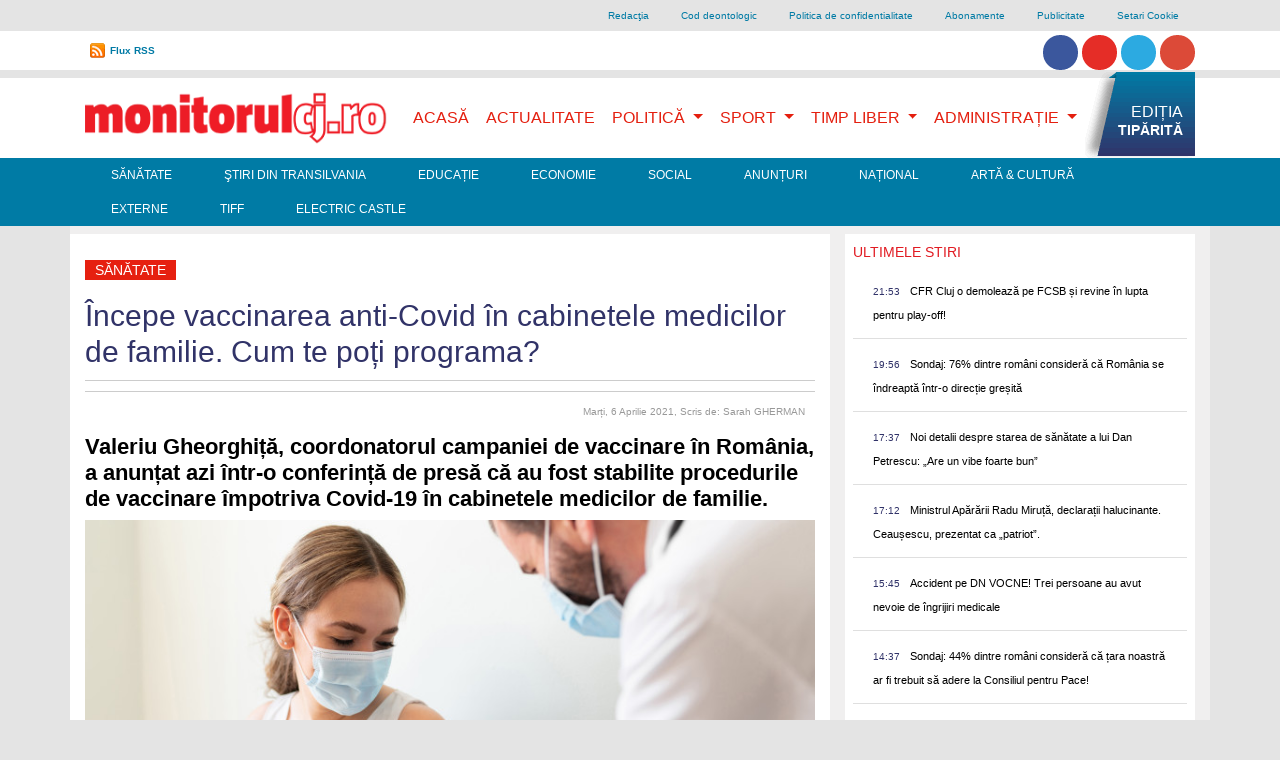

--- FILE ---
content_type: text/html; charset=UTF-8
request_url: https://www.monitorulcj.ro/sanatate/89183-incepe-vaccinarea-anti-covid-in-cabinetele-medicilor-de-familie-cum-te-poti-programa
body_size: 13830
content:
<!DOCTYPE html>
<html lang="ro">

<head>
<script type='text/javascript' src='/js/l.js'></script>
<!-- OneTrust Cookies Consent Notice start -->
<script type='text/javascript'>
document.addEventListener('DOMContentLoaded', function() {
  var f = function() {
    var el = document.createElement('script');
    el.type = 'text/javascript';
    el.async = true;
    el.src = 'https://cookie-cdn.cookiepro.com/scripttemplates/otSDKStub.js';
    el.charset='UTF-8';
    var att = document.createAttribute('data-domain-script')
    att.value = "c0e0bffd-0d1c-44fb-b7e4-e38cfeb4bdee";
    el.setAttributeNode(att)
    var s = document.getElementsByTagName('script')[0];
    s.parentNode.insertBefore(el, s);
  }
  if (document.cookie.match(/\bOptanonAlertBoxClosed\s*?=[^;]+(.*)?$/)) { f(); } else { window.setTimeout(f, 4000); }
}, false);
</script>
<!-- <script defer src="https://cookie-cdn.cookiepro.com/scripttemplates/otSDKStub.js"  type="text/javascript" charset="UTF-8" data-domain-script="c0e0bffd-0d1c-44fb-b7e4-e38cfeb4bdee"></script> -->
<script defer type="text/javascript">
function OptanonWrapper() { }
</script>
<!-- OneTrust Cookies Consent Notice end -->
    <meta charset="UTF-8">
    <meta name="viewport" content="width=device-width, initial-scale=1, shrink-to-fit=no">

    <meta http-equiv="X-UA-Compatible" content="ie=edge">
    <meta name="csrf-token" content="7rw3ufQQTMcIgBf9UtiC09SVvcVFYyxz6TrKwiFG">


        <title>Începe vaccinarea anti-Covid în cabinetele medicilor de familie. Cum te poți programa?</title>
<meta name="description" content="Începe vaccinarea anti-Covid în cabinetele medicilor de familie. Cum te poți programa?" />
<meta name="revisit-after" content="1 days" />
<meta name="document-state" content="Dynamic" />

<meta name="robots" content="index, follow">
<meta name="Copyright" content="Copyright 2026  Monitorulcj.ro" />
<meta http-equiv="Content-Language" content="ro" />
<meta name="document-rights" content="Copyrighted Work" />
<meta name="cache-control" content="Public" />
<link rel="alternate" type="application/rss+xml" title="Monitorulcj.ro  RSS" href="/rss/"/>


<meta property="og:title" content="Începe vaccinarea anti-Covid în cabinetele medicilor de familie. Cum te poți programa?" />
<meta property="og:description" content="Începe vaccinarea anti-Covid în cabinetele medicilor de familie. Cum te poți programa?" />
<meta property="og:type" content="activity" />
<meta property="og:url" content="https://www.monitorulcj.ro/sanatate/89183-incepe-vaccinarea-anti-covid-in-cabinetele-medicilor-de-familie-cum-te-poti-programa" />
<meta property="og:image" content="https://monitorulcj.ro/documente/stories//2021/04/06/vaccinare-medici-de-familie-2.jpg" />
<meta property="og:image:type" content="image/jpeg" />
<meta property="og:site_name" content="monitorulcj.ro" />	
<link rel="preload" fetchpriority="high" as="image" href="https://monitorulcj.ro/documente/stories//2021/04/06/vaccinare-medici-de-familie-2.jpg" type="image/jpeg">


<meta name="cXenseParse:pageclass" content="article"/>
<meta name="cXenseParse:url" content="https://www.monitorulcj.ro/sanatate/89183-incepe-vaccinarea-anti-covid-in-cabinetele-medicilor-de-familie-cum-te-poti-programa"/>


    <link href="https://stackpath.bootstrapcdn.com/bootstrap/4.4.1/css/bootstrap.min.css" rel="stylesheet" />
    <!-- <link href="/css/optimized.css" rel="stylesheet" />
    <link rel="preload" href="/css/bootstrap.min.css" as="style" onload="this.onload=null;this.rel='stylesheet'" />
    <noscript><link href="https://stackpath.bootstrapcdn.com/bootstrap/4.4.1/css/bootstrap.min.css" rel="stylesheet" /></noscript>-->
    <!-- <link href="/css/bootstrap.min.css" rel="stylesheet" /> -->
    <script src="https://www.google.com/jsapi" type="text/plain" class="optanon-category-C0002-C0003-C0008-C0009-C0011"></script>


    <!-- Favicons -->
<!--<link rel="apple-touch-icon" href="/docs/4.4.1/assets/img/favicons/apple-touch-icon.png" sizes="180x180">
<link rel="icon" href="/docs/4.4/assets/img/favicons/favicon-32x32.png" sizes="32x32" type="image/png">
<link rel="icon" href="/docs/4.4/assets/img/favicons/favicon-16x16.png" sizes="16x16" type="image/png">
<link rel="manifest" href="/docs/4.4/assets/img/favicons/manifest.json">
<link rel="mask-icon" href="/docs/4.4/assets/img/favicons/safari-pinned-tab.svg" color="#563d7c">
<link rel="icon" href="/docs/4.4/assets/img/favicons/favicon.ico">
<meta name="msapplication-config" content="/docs/4.4/assets/img/favicons/browserconfig.xml">-->
<meta name="theme-color" content="#563d7c">


    <style>
      .bd-placeholder-img {
        font-size: 1.125rem;
        text-anchor: middle;
        -webkit-user-select: none;
        -moz-user-select: none;
        -ms-user-select: none;
        user-select: none;
      }

      @media (min-width: 768px) {
        .bd-placeholder-img-lg {
          font-size: 3.5rem;
        }
      }
      img.logos { opacity: 0.5; height: auto; max-width: 90px; min-height: 48px; }
      img.logos2 { opacity: 0.5; max-width: 50px; height: auto; min-height: 48px; }
    </style>
    <!-- Custom styles for this template -->
        <!-- <link href='https://fonts.googleapis.com/css?family=Roboto+Condensed|Open+Sans|Source+Sans+Pro' rel='stylesheet' type='text/css'>
<link href='https://cdnjs.cloudflare.com/ajax/libs/font-awesome/4.0.3/css/font-awesome.css' rel='stylesheet' type='text/css'> -->
    <!-- Custom styles for this template -->
    <link href="/css/website.css?time=1686871262" rel="stylesheet">
<!--
-->
        <script async charset="utf-8" src="//cdn.embedly.com/widgets/platform.js" type="text/plain" class="optanon-category-C0005"></script>

        <!-- Global site tag (gtag.js) - Google Analytics -->
<script defer src="https://www.googletagmanager.com/gtag/js?id=G-NDQKC31CP4" type="text/plain" class="optanon-category-C0002-C0003-C0008-C0009-C0011"></script>
<script type="text/plain" class="optanon-category-C0002-C0003-C0008-C0009-C0011">
  window.dataLayer = window.dataLayer || [];
  function gtag(){dataLayer.push(arguments);}
  gtag('js', new Date());

  gtag('config', 'G-NDQKC31CP4');
</script>
    <meta property="fb:app_id" content="392536417514017"/>
<script type="text/plain" class="optanon-category-C0005" src='https://platform-api.sharethis.com/js/sharethis.js#property=618ab1a8a62a06001434c1b4&product=inline-share-buttons' async='async'></script>
    <script type="text/plain" class="optanon-category-C0002-C0008-C0009-C0011">stLight.options({publisher: "605ec4b8-c823-4445-859b-679bf8e9849d", doNotHash: false, doNotCopy: false, hashAddressBar: true});</script>

<!--
<script defer type="text/javascript" src="//ro.adocean.pl/files/js/ado.js"></script>
<script type="text/plain" class="optanon-category-C0002-C0008-C0009-C0011">
/* (c)AdOcean 2003-2017 */
	if(typeof ado!=="object"){ado={};ado.config=ado.preview=ado.placement=ado.master=ado.slave=function(){};} 
	ado.config({mode: "new", xml: false, characterEncoding: true});
	ado.preview({enabled: true, emiter: "ro.adocean.pl", id: "9o_nnmMOl7DVtYDXaZt4a6fiYvE4HBI1Yn6GfTZu5v3.E7"});
</script> -->




   <!--[if lt IE 9]>
            <script src="//html5shiv.googlecode.com/svn/trunk/html5.js"></script>
<![endif]-->
<script defer type="text/javascript" src="//ro.adocean.pl/files/js/ado.js"></script> <script type="text/plain" class="optanon-category-C0002-C0008-C0009-C0011"> /* (c)AdOcean 2003-2023 */ 	if(typeof ado!=="object"){ado={};ado.config=ado.preview=ado.placement=ado.master=ado.slave=function(){};}  	ado.config({mode: "new", xml: false, consent: true, characterEncoding: true}); 	ado.preview({enabled: true}); </script> <script type="text/plain" class="optanon-category-C0002-C0008-C0009-C0011"> /* (c)AdOcean 2003-2023, MASTER: goldbach_ro.monitorulcj.Sanatate */ ado.master({id: '4tEKjOcZo_RQCz2X33AhrYdlLIqQJdACGiscYeEaLdT.07', server: 'ro.adocean.pl' }); </script>


<!--
<link rel="stylesheet" type="text/css" href="//cdnjs.cloudflare.com/ajax/libs/cookieconsent2/3.0.3/cookieconsent.min.css" />
<script src="//cdnjs.cloudflare.com/ajax/libs/cookieconsent2/3.0.3/cookieconsent.min.js"></script>
<script>
window.addEventListener("load", function(){
window.cookieconsent.initialise({
  "palette": {
    "popup": {
      "background": "#000"
    },
    "button": {
      "background": "#f1d600"
    }
  },
  "theme": "classic",
  "position": "bottom-left",
  "content": {
    "message": "www.monitorulcj.ro foloseste cookie-uri proprii si ale tertilor. Continuarea navigarii implica acceptarea lor. Continuarea navigarii implica acceptarea lor. Pentru mai multe detalii vizitati ",
    "dismiss": "Sunt de acord",
    "link": "politica de confidentialitate ",
    "href": "http://www.monitorulcj.ro/confidentialitate.html"    
  }
})});
</script>
-->

<!-- Cxense SATI script 2.0 begin -->
<script type="text/plain" class="optanon-category-C0002-C0003-C0008-C0009-C011-STACK1">
window.cX = window.cX || {}; cX.callQueue = cX.callQueue || [];
cX.callQueue.push(['setSiteId', '1147549574373480548']);
cX.callQueue.push(['sendPageViewEvent']);
</script>
<script type="text/plain" class="optanon-category-C0002" async src="//code3.adtlgc.com/js/sati_init.js"></script>
<script type="text/plain" class="optanon-category-C0002-C0003-C0008-C0009-C0011-STACK1">
(function(d,s,e,t){e=d.createElement(s);e.type='text/java'+s;e.async='async';
e.src='http'+('https:'===location.protocol?'s://s':'://')+'cdn.cxense.com/cx.js';
t=d.getElementsByTagName(s)[0];t.parentNode.insertBefore(e,t);})(document,'script');
</script>
<!-- Cxense SATI script 2.0 end -->
<script type="text/plain" class="optanon-category-C0002-C0004">
  window.teads_analytics = window.teads_analytics || {};
  window.teads_analytics.analytics_tag_id = "PUB_26566";
  window.teads_analytics.share = window.teads_analytics.share || function() {
    ;(window.teads_analytics.shared_data = window.teads_analytics.shared_data || []).push(arguments)
  };
</script>
<script type="text/plain" class="optanon-category-C0002-C0004" async src="https://a.teads.tv/analytics/tag.js"></script>
<script type="text/plain" class="optanon-category-C0002-C0008-C0009-C0011" async src="//pahtvs.tech/c/monitorulcj.ro.js"></script>




</head>

<body class="header-fixed sidebar-fixed aside-menu-fixed aside-menu-hidden login-page">
    <div id="fb-root"></div>
<script type="text/plain" class="optanon-category-C0005">(function(d, s, id) {
  var js, fjs = d.getElementsByTagName(s)[0];
  if (d.getElementById(id)) return;
  js = d.createElement(s); js.id = id;
  js.src = "//connect.facebook.net/en_US/all.js#xfbml=1&appId=281863785173230";
  fjs.parentNode.insertBefore(js, fjs);
}(document, 'script', 'facebook-jssdk'));</script>

        <script type="text/plain" class="optanon-category-C0002-C0003-C0008-C0009-C0011">
var ad = document.createElement('div');
ad.id = 'AdSense';
ad.className = 'AdSense';
ad.style.display = 'block';
ad.style.position = 'absolute';
ad.style.top = '-1px';
ad.style.height = '1px';
document.body.appendChild(ad);
</script>
<div id="arbointer"> <div id="adoceanrosmmopujkzq"></div> <script type="text/plain" class="optanon-category-C0002-C0008-C0009-C0011"> /* (c)AdOcean 2003-2023, goldbach_ro.monitorulcj.Sanatate.interstitial */ ado.slave('adoceanrosmmopujkzq', {myMaster: '4tEKjOcZo_RQCz2X33AhrYdlLIqQJdACGiscYeEaLdT.07' }); </script> </div>
<script type="text/plain" class="optanon-category-C0002-C0003-C0008-C0009-C0011">
  (function(i,s,o,g,r,a,m){i['GoogleAnalyticsObject']=r;i[r]=i[r]||function(){
  (i[r].q=i[r].q||[]).push(arguments)},i[r].l=1*new Date();a=s.createElement(o),
  m=s.getElementsByTagName(o)[0];a.async=1;a.src=g;m.parentNode.insertBefore(a,m)
  })(window,document,'script','//www.google-analytics.com/analytics.js','ga');

  ga('create', 'UA-42132258-1', 'monitorulcj.ro');
  ga('send', 'pageview');

</script>
<script type="text/plain" class="optanon-category-C0002-C0008-C0009-C0011">
<!--//--><![CDATA[//><!--
var pp_gemius_identifier = 'B21AhC9_q6V_CzV36P4o4Waz.szNVkdMQRfjAaEJmR3.P7';
var gemius_use_cmp = true;
// lines below shouldn't be edited
function gemius_pending(i) { window[i] = window[i] || function() {var x = window[i+'_pdata'] = window[i+'_pdata'] || []; x[x.length]=arguments;};};gemius_pending('gemius_hit'); gemius_pending('gemius_event'); gemius_pending('pp_gemius_hit'); gemius_pending('pp_gemius_event');(function(d,t) {try {var gt=d.createElement(t),s=d.getElementsByTagName(t)[0],l='http'+((location.protocol=='https:')?'s':''); gt.setAttribute('async','async');gt.setAttribute('defer','defer'); gt.src=l+'://garo.hit.gemius.pl/xgemius.js'; s.parentNode.insertBefore(gt,s);} catch (e) {}})(document,'script');
//--><!]]>
</script>

<div class="container d-none  d-lg-block">
<ul class="nav justify-content-end grey lighten-4 " id="top-link">


  <li class="nav-item">
    <a class="nav-link" href="https://www.monitorulcj.ro/redactia.html">Redacţia</a>
  </li>

  <li class="nav-item">
    <a class="nav-link" href="https://www.monitorulcj.ro/cod-deontologic.html">Cod deontologic</a>
  </li>

  <li class="nav-item">
    <a class="nav-link" href="https://www.monitorulcj.ro/confidentialitate.html">Politica de confidentialitate</a>
  </li>

  <li class="nav-item">
    <a class="nav-link" href="https://www.monitorulcj.ro/abonamente.html">Abonamente</a>
  </li>

  <li class="nav-item">
    <a class="nav-link" href="https://www.monitorulcj.ro/publicitate.html">Publicitate</a>
  </li>
  <li class="nav-item optanon-toggle-display"><a href="#" class="nav-link optanon-toggle-display">Setari Cookie</a></li>
</ul>




</div>

<div class="container-fluid bg-white py-0 d-none  d-lg-block" >
	<div class="container ">
		<div id="curs-valutar-container" >

			<ul id="toplinksnav" class="csenter-container nav  ">
				<!--<li id="curs-valutar" class="nav-item float-left ">
					<div class="text">CURS VALUTAR:</div>
					<ul class="pl-0">
						<li id="euro" class="up ">4.9489</li>
						<li id="dolar" class="down">4.2772</li>
					</ul>
				</li>-->
				<li class="nav-item rss float-left"><a href="/rss/" title="Flux RSS" id="flux">Flux RSS</a></li>
                
          <li class="nav-item float-right pt-1">                        
          	<a href="https://www.facebook.com/monitoruldecluj" class="btn btn-social-icon btn-facebook btn-rounded"><i class="fa fa-facebook"></i></a> 
          	<a href="https://www.youtube.com/channel/UC4bUjxiQFySvNIUBHITfqlQ"  class="btn btn-social-icon btn-youtube btn-rounded"><i class="fa fa-youtube"></i></a> 
          	<a href="https://twitter.com/monitorulcj"  class="btn btn-social-icon btn-twitter btn-rounded"><i class="fa fa-twitter"></i></a>  
          	<a href="https://www.instagram.com/monitorulcj.ro"  class="btn btn-social-icon btn-instagram btn-rounded"><i class="fa fa-instagram"></i></a> 
</li>


<li class="right search" id="gsearch"><script type="text/plain" class="optanon-category-C0002-C0003-C0008-C0009-C0011">
  (function() {
    var cx = '011865354982185119646:ld962jkolgw';
    var gcse = document.createElement('script');
    gcse.type = 'text/javascript';
    gcse.async = true;
    gcse.src = 'https://cse.google.com/cse.js?cx=' + cx;
    var s = document.getElementsByTagName('script')[0];
    s.parentNode.insertBefore(gcse, s);
  })();
</script>
<gcse:search></gcse:search>


</li>	



    			</ul>
		</div>

		<!--<form class="form-inline">
		      <div class="md-form my-0">
		        <input class="form-control mr-sm-2" type="text" placeholder="Search" aria-label="Search">
		      </div>
		    </form>-->
	</div>
</div>	


<div id="arbobranding"> <div id="adoceanropndfdsdpql"></div> <script type="text/plain" class="optanon-category-C0002-C0008-C0009-C0011"> /* (c)AdOcean 2003-2023, goldbach_ro.monitorulcj.Sanatate.branding */ ado.slave('adoceanropndfdsdpql', {myMaster: '4tEKjOcZo_RQCz2X33AhrYdlLIqQJdACGiscYeEaLdT.07' }); </script> </div>
  



<div class="container-fluid bg-white mt-2 py-0">
	<div class="container">






		<!--Navbar-->
		<nav class="navbar navbar-expand-lg navbar-light bg-lignt  primary-color" id="primarynav">

		  <!-- Navbar brand -->
  <a class="navbar-brand" href="/">
    <img src="/img/logo.webp"  class="d-inline-block align-top w-100"
      alt="mdb logo" width='336' height='60'> <!--<br /><small>Bootstrap</small>-->
  </a>
		  <!-- Collapse button -->
		  <button class="navbar-toggler" type="button" data-toggle="collapse" data-target="#basicExampleNav"
		    aria-controls="basicExampleNav" aria-expanded="false" aria-label="Toggle navigation">
		    <span class="navbar-toggler-icon navbar-inverse"></span>
		  </button>




		  <!-- Collapsible content -->
		  <div class="collapse navbar-collapse" id="basicExampleNav">
<div class="d-lg-none mt-2">

	<script type="text/plain" class="optanon-category-C0002-C0003-C0008-C0009-C0011">
	  (function() {
	    var cx = '011865354982185119646:ld962jkolgw';
	    var gcse = document.createElement('script');
	    gcse.type = 'text/javascript';
	    gcse.async = true;
	    gcse.src = 'https://cse.google.com/cse.js?cx=' + cx;
	    var s = document.getElementsByTagName('script')[0];
	    s.parentNode.insertBefore(gcse, s);
	  })();
	</script>
	<gcse:search></gcse:search>
</div>

		    <!-- Links -->
		    <ul class="navbar-nav ml-auto " id="mainmenu">




		      <li class="nav-item active ">
		        <a class="nav-link active" href="/">Acasă
		          <!--<span class="sr-only">(current)</span>-->
		        </a>
		      </li>

		      		      
		      <li class="nav-item">
		        <a class="nav-link " href="https://www.monitorulcj.ro/actualitate" title="">Actualitate</a>
		      </li>
		      		      		       
				<li class="nav-item dropdown dmenu  d-none d-lg-block">
			        <a class="nav-link dropdown-toggle" href="https://www.monitorulcj.ro/politica-administratie" id="navbarDropdown38" role="button" aria-haspopup="false" aria-expanded="true">
			          Politică
			        </a>
			        <div class="dropdown-menu" aria-labelledby="navbarDropdown38">
			        			          <a class="dropdown-item" href="https://www.monitorulcj.ro/tribuna-parlamentara">Tribuna Parlamentară</a>
			          <div class="dropdown-divider"></div>
			          
			        </div>
			      </li>






				<li class="nav-item dropdown  d-lg-none">




			        <a class="nav-link float-left" href="https://www.monitorulcj.ro/politica-administratie" >
			          Politică
			        </a> <button type="button" class=" btn btn-default dropdown-toggle" id="navbarDropdown38x" role="button" aria-haspopup="false" aria-expanded="true" data-toggle="dropdown"><span class="caret"></span></button>
			        <div class="dropdown-menu" aria-labelledby="navbarDropdown38x" >
			        			          <a class="dropdown-item" href="https://www.monitorulcj.ro/tribuna-parlamentara">Tribuna Parlamentară</a>
			          <div class="dropdown-divider"></div>
			          
			        </div>
			    </li>




		      		      		       
				<li class="nav-item dropdown dmenu  d-none d-lg-block">
			        <a class="nav-link dropdown-toggle" href="https://www.monitorulcj.ro/sport" id="navbarDropdown39" role="button" aria-haspopup="false" aria-expanded="true">
			          Sport
			        </a>
			        <div class="dropdown-menu" aria-labelledby="navbarDropdown39">
			        			          <a class="dropdown-item" href="https://www.monitorulcj.ro/auto">Auto</a>
			          <div class="dropdown-divider"></div>
			          
			        </div>
			      </li>






				<li class="nav-item dropdown  d-lg-none">




			        <a class="nav-link float-left" href="https://www.monitorulcj.ro/sport" >
			          Sport
			        </a> <button type="button" class=" btn btn-default dropdown-toggle" id="navbarDropdown39x" role="button" aria-haspopup="false" aria-expanded="true" data-toggle="dropdown"><span class="caret"></span></button>
			        <div class="dropdown-menu" aria-labelledby="navbarDropdown39x" >
			        			          <a class="dropdown-item" href="https://www.monitorulcj.ro/auto">Auto</a>
			          <div class="dropdown-divider"></div>
			          
			        </div>
			    </li>




		      		      		       
				<li class="nav-item dropdown dmenu  d-none d-lg-block">
			        <a class="nav-link dropdown-toggle" href="https://www.monitorulcj.ro/timp-liber" id="navbarDropdown905" role="button" aria-haspopup="false" aria-expanded="true">
			          Timp Liber
			        </a>
			        <div class="dropdown-menu" aria-labelledby="navbarDropdown905">
			        			          <a class="dropdown-item" href="https://www.monitorulcj.ro/horoscop">Horoscop</a>
			          <div class="dropdown-divider"></div>
			          
			        </div>
			      </li>






				<li class="nav-item dropdown  d-lg-none">




			        <a class="nav-link float-left" href="https://www.monitorulcj.ro/timp-liber" >
			          Timp Liber
			        </a> <button type="button" class=" btn btn-default dropdown-toggle" id="navbarDropdown905x" role="button" aria-haspopup="false" aria-expanded="true" data-toggle="dropdown"><span class="caret"></span></button>
			        <div class="dropdown-menu" aria-labelledby="navbarDropdown905x" >
			        			          <a class="dropdown-item" href="https://www.monitorulcj.ro/horoscop">Horoscop</a>
			          <div class="dropdown-divider"></div>
			          
			        </div>
			    </li>




		      		      		       
				<li class="nav-item dropdown dmenu  d-none d-lg-block">
			        <a class="nav-link dropdown-toggle" href="https://www.monitorulcj.ro/administratie" id="navbarDropdown906" role="button" aria-haspopup="false" aria-expanded="true">
			          Administrație
			        </a>
			        <div class="dropdown-menu" aria-labelledby="navbarDropdown906">
			        			          <a class="dropdown-item" href="https://www.monitorulcj.ro/monitorul-cartierelor">Monitorul Cartierelor</a>
			          <div class="dropdown-divider"></div>
			        			          <a class="dropdown-item" href="https://www.monitorulcj.ro/floresti">Florești</a>
			          <div class="dropdown-divider"></div>
			        			          <a class="dropdown-item" href="https://www.monitorulcj.ro/apahida">Apahida</a>
			          <div class="dropdown-divider"></div>
			          
			        </div>
			      </li>






				<li class="nav-item dropdown  d-lg-none">




			        <a class="nav-link float-left" href="https://www.monitorulcj.ro/administratie" >
			          Administrație
			        </a> <button type="button" class=" btn btn-default dropdown-toggle" id="navbarDropdown906x" role="button" aria-haspopup="false" aria-expanded="true" data-toggle="dropdown"><span class="caret"></span></button>
			        <div class="dropdown-menu" aria-labelledby="navbarDropdown906x" >
			        			          <a class="dropdown-item" href="https://www.monitorulcj.ro/monitorul-cartierelor">Monitorul Cartierelor</a>
			          <div class="dropdown-divider"></div>
			        			          <a class="dropdown-item" href="https://www.monitorulcj.ro/floresti">Florești</a>
			          <div class="dropdown-divider"></div>
			        			          <a class="dropdown-item" href="https://www.monitorulcj.ro/apahida">Apahida</a>
			          <div class="dropdown-divider"></div>
			          
			        </div>
			    </li>




		      		      
			 <li class="nav-item righteditie pr-0  d-none d-lg-block"><a href="https://monitorulcj.ro/storage//147458/69763e38e53ac_26.01.2026.pdf" title="EDIȚIA TIPĂRITĂ" class="sprite" target="_blank"><span>EDIȚIA</span> <span class="bold">TIPĂRITĂ</span></a></li>


			 			  <li class="nav-item d-lg-none">
			    <a class="nav-link" href="https://www.monitorulcj.ro/sanatate" title="">Sănătate</a>
			  </li>
			 			  <li class="nav-item d-lg-none">
			    <a class="nav-link" href="https://www.monitorulcj.ro/stiri-din-transilvania" title="">Ştiri din Transilvania</a>
			  </li>
			 			  <li class="nav-item d-lg-none">
			    <a class="nav-link" href="https://www.monitorulcj.ro/educatie" title="">Educație</a>
			  </li>
			 			  <li class="nav-item d-lg-none">
			    <a class="nav-link" href="https://www.monitorulcj.ro/economie" title="">Economie</a>
			  </li>
			 			  <li class="nav-item d-lg-none">
			    <a class="nav-link" href="https://www.monitorulcj.ro/social" title="">Social</a>
			  </li>
			 			  <li class="nav-item d-lg-none">
			    <a class="nav-link" href="https://www.monitorulcj.ro/anunturi" title="">Anunțuri</a>
			  </li>
			 			  <li class="nav-item d-lg-none">
			    <a class="nav-link" href="https://www.monitorulcj.ro/nationale" title="">Național</a>
			  </li>
			 			  <li class="nav-item d-lg-none">
			    <a class="nav-link" href="https://www.monitorulcj.ro/arta-cultura" title="">Artă &amp; Cultură</a>
			  </li>
			 			  <li class="nav-item d-lg-none">
			    <a class="nav-link" href="https://www.monitorulcj.ro/externe" title="">Externe</a>
			  </li>
			 			  <li class="nav-item d-lg-none">
			    <a class="nav-link" href="https://www.monitorulcj.ro/tiff" title="">TIFF</a>
			  </li>
			 			  <li class="nav-item d-lg-none">
			    <a class="nav-link" href="https://www.monitorulcj.ro/electric-castle" title="">Electric Castle</a>
			  </li>
			 		

				
				<li class="nav-item dropdown  d-lg-none">
        <a class="nav-link float-left" href="#" >
			          Despre Monitorul
			        </a> <button type="button" class=" btn btn-default dropdown-toggle" id="navbarDropdown911xx" role="button" aria-haspopup="false" aria-expanded="true" data-toggle="dropdown"><span class="caret"></span></button>
			        <div class="dropdown-menu" aria-labelledby="navbarDropdown911xx" >
				
				    <a class="dropdown-item" href="https://www.monitorulcj.ro/redactia.html">Redacţia</a>
			          <div class="dropdown-divider"></div>
				
				    <a class="dropdown-item" href="https://www.monitorulcj.ro/cod-deontologic.html">Cod deontologic</a>
			          <div class="dropdown-divider"></div>
				
				    <a class="dropdown-item" href="https://www.monitorulcj.ro/confidentialitate.html">Politica de confidentialitate</a>
			          <div class="dropdown-divider"></div>
				
				    <a class="dropdown-item" href="https://www.monitorulcj.ro/abonamente.html">Abonamente</a>
			          <div class="dropdown-divider"></div>
				
				    <a class="dropdown-item" href="https://www.monitorulcj.ro/publicitate.html">Publicitate</a>
			          <div class="dropdown-divider"></div>
							        </div>
			    </li>
                          <li>
			    <li class="nav-item d-lg-none optanon-toggle-display"><a href="#" class="nav-link optanon-toggle-display">Setari Cookie</a></li>
			  </li>

		    </ul>
		    <!-- Links -->

			<hr />
		     <div class="nav-item text-center pt-1 d-lg-none pb-3">                        
		          	<a href="https://www.facebook.com/monitoruldecluj" class="btn btn-social-icon btn-facebook btn-rounded"><i class="fa fa-facebook"></i></a> 
		          	<a href="#"  class="btn btn-social-icon btn-youtube btn-rounded"><i class="fa fa-youtube"></i></a> 
		          	<a href="https://twitter.com/monitorulcj"  class="btn btn-social-icon btn-twitter btn-rounded"><i class="fa fa-twitter"></i></a>  
		          	<a href="#"  class="btn btn-social-icon btn-instagram btn-rounded"><i class="fa fa-instagram"></i></a> 
				</div>

		  </div>
		  <!-- Collapsible content -->
		</nav>
		<!--/.Navbar-->
	</div>
</div>

<div class="container-fluid d-none d-lg-block" style="    background-color: rgb(0, 123, 165);" >
	<div class="container ">
		<ul class="nav navwhite" id="second-menu">
		 		  <li class="nav-item">
		    <a class="nav-link" href="https://www.monitorulcj.ro/sanatate" title="">Sănătate</a>
		  </li>
		 		  <li class="nav-item">
		    <a class="nav-link" href="https://www.monitorulcj.ro/stiri-din-transilvania" title="">Ştiri din Transilvania</a>
		  </li>
		 		  <li class="nav-item">
		    <a class="nav-link" href="https://www.monitorulcj.ro/educatie" title="">Educație</a>
		  </li>
		 		  <li class="nav-item">
		    <a class="nav-link" href="https://www.monitorulcj.ro/economie" title="">Economie</a>
		  </li>
		 		  <li class="nav-item">
		    <a class="nav-link" href="https://www.monitorulcj.ro/social" title="">Social</a>
		  </li>
		 		  <li class="nav-item">
		    <a class="nav-link" href="https://www.monitorulcj.ro/anunturi" title="">Anunțuri</a>
		  </li>
		 		  <li class="nav-item">
		    <a class="nav-link" href="https://www.monitorulcj.ro/nationale" title="">Național</a>
		  </li>
		 		  <li class="nav-item">
		    <a class="nav-link" href="https://www.monitorulcj.ro/arta-cultura" title="">Artă &amp; Cultură</a>
		  </li>
		 		  <li class="nav-item">
		    <a class="nav-link" href="https://www.monitorulcj.ro/externe" title="">Externe</a>
		  </li>
		 		  <li class="nav-item">
		    <a class="nav-link" href="https://www.monitorulcj.ro/tiff" title="">TIFF</a>
		  </li>
		 		  <li class="nav-item">
		    <a class="nav-link" href="https://www.monitorulcj.ro/electric-castle" title="">Electric Castle</a>
		  </li>
		 
		  
		</ul>
	</div>
</div>


<div class="container text-center">

<div id="arbo728p1"> <div id="adoceanromoklgpntpg"></div> <script type="text/plain" class="optanon-category-C0002-C0008-C0009-C0011"> /* (c)AdOcean 2003-2023, goldbach_ro.monitorulcj.Sanatate.728x90p1 980x100p1 */ ado.slave('adoceanromoklgpntpg', {myMaster: '4tEKjOcZo_RQCz2X33AhrYdlLIqQJdACGiscYeEaLdT.07' }); </script> </div>
   
</div>

    








<div class="container pt-2" style=" background-color: #F0EFEF">


<div class="row">

	<div class="col-md-8  bg-white pt-4">
<div id="main-article-container">

	<article>
		<h6 class="categorie red"><a href="https://www.monitorulcj.ro/sanatate" title="">Sănătate</a></h6>
    <h1>Începe vaccinarea anti-Covid în cabinetele medicilor de familie. Cum te poți programa?</h1>

             <div id="social_share">       
<!-- ShareThis BEGIN --><div class="sharethis-inline-share-buttons"></div><!-- ShareThis END --></div> 

    <!--<hr />-->
<div class="comment-date clearfix text-right">
						<!--<div class="comments left sprite-before"><a  href="#disqus_thread"><span>Comentarii</span></a></div>-->
						<time datetime="2021-04-06 14:53:30" class="right">Marți, 6 Aprilie 2021<span>, Scris de: Sarah GHERMAN</span></time>






					</div>
    <h3 class="full">
Valeriu Gheorghiță, coordonatorul campaniei de vaccinare în România, a anunțat azi într-o conferință de presă că au fost stabilite procedurile de vaccinare împotriva Covid-19 în cabinetele medicilor de familie.</h3>
<!--
<div class="iframely-embed">
   <div class="iframely-responsive">
     <a data-iframely-url href="https://www.youtube.com/watch?v=fxioVwwdoRA"></a>
   </div>
 </div>
-->




                               
 





<!-- Slider main container -->
 <div
      style="--swiper-navigation-color: #fff; --swiper-pagination-color: #fff"
      class="swiper-container mySwiper2"
    >
      <div class="swiper-wrapper">
                <div class="swiper-slide">
                             <a href="https://www.monitorulcj.ro/galerie-foto/89183-incepe-vaccinarea-anti-covid-in-cabinetele-medicilor-de-familie-cum-te-poti-programa"><img src="https://monitorulcj.ro/documente/stories//2021/04/06/vaccinare-medici-de-familie-2.jpg" class="w-100 img-fluid"></a> 
        </div>
                <div class="swiper-slide">
                             <a href="https://www.monitorulcj.ro/galerie-foto/89183-incepe-vaccinarea-anti-covid-in-cabinetele-medicilor-de-familie-cum-te-poti-programa"><img src="https://monitorulcj.ro/documente/stories//2021/04/06/vaccinare-medici-de-familie-2.jpg" class="w-100 img-fluid"></a> 
        </div>
              </div>
      <div class="swiper-button-next"></div>
      <div class="swiper-button-prev"></div>
    </div>
    <div thumbsSlider="" class="swiper-container mySwiper">
      <div class="swiper-wrapper">
                <div class="swiper-slide">
                          <a href="https://www.monitorulcj.ro/galerie-foto/89183-incepe-vaccinarea-anti-covid-in-cabinetele-medicilor-de-familie-cum-te-poti-programa" data-skip-htmlfix="1">   <img src="https://monitorulcj.ro/documente/stories//2021/04/06/vaccinare-medici-de-familie-2.jpg" class="w-100"> </a>
        </div>
                <div class="swiper-slide">
                          <a href="https://www.monitorulcj.ro/galerie-foto/89183-incepe-vaccinarea-anti-covid-in-cabinetele-medicilor-de-familie-cum-te-poti-programa" data-skip-htmlfix="1">   <img src="https://monitorulcj.ro/documente/stories//2021/04/06/vaccinare-medici-de-familie-2.jpg" class="w-100"> </a>
        </div>
        
      </div>
    </div>


 





<p>&nbsp;</p>

<p>&nbsp;</p><div id="adoceanropekncwirgv"></div><script type="text/plain" class="optanon-category-C0002-C0008-C0009-C0011">/* (c)AdOcean 2003-2023, goldbach_ro.monitorulcj.Sanatate.300x250ap1 */ado.slave('adoceanropekncwirgv', {myMaster: '4tEKjOcZo_RQCz2X33AhrYdlLIqQJdACGiscYeEaLdT.07' });</script><br /><div class="clever-core-ads"></div>

<p>Valeriu Gheorghiță a explicat azi, &icirc;n cadrul unei conferințe de presă, cum vor decurge <a href="http://www.monitorulcj.ro/sanatate/89173-unele-companii-din-cluj-isi-vaccineaza-angajati-pe-cheltuiala-proprie-cu-astrazeneca" target="_blank">vaccinările</a> ce vor fi făcute la cabinetele medicilor de familie. Acesta a afirmat faptul că programările se vor realiza pe listele deschise de fiecare doctor &icirc;n cabinete.</p>

<h2><strong>Doar 30% dintre medici</strong></h2>

<p>Doar 3028 medici vor să vaccineze dintr-un total 10940, adică aproximativ 30%, a declarat medicul &icirc;n conferință de presă.</p><div id="adoceanrozfikjqmkkp"></div><script type="text/plain" class="optanon-category-C0002-C0008-C0009-C0011">/* (c)AdOcean 2003-2023, goldbach_ro.monitorulcj.Sanatate.300x250ap2 */ado.slave('adoceanrozfikjqmkkp', {myMaster: '4tEKjOcZo_RQCz2X33AhrYdlLIqQJdACGiscYeEaLdT.07' });</script><br />

<p>&quot;Doar 30% din medicii de familie s-au &icirc;nscris pentru a-și vaccina anti-COVID pacienții, ceea ce este mai puțin dec&acirc;t ne așteptam&quot;, a explicat Valeriu Gheorghiță. Acesta a spus că miercuri va demara proiectul pilot din județul Timiș pentru vaccinare, implicați fiind 50 de medici de familie.&nbsp;</p>

<h2><strong>Doar vaccinuri care pot fi ținute la temperatura din frigider</strong></h2>

<p>Vaccinarea &icirc;n cabinetele medicilor de familie se va face cu doze care pot fi ținute la frigider, cu vaccinul AstraZeneca și Johnson&amp;Johnson, &icirc;n funcție de cantitatea pe care țara noastră ar putea să o primească &icirc;n perioada următoare.</p><div id="adoceanrosidelwqqnw"></div> <script type="text/plain" class="optanon-category-C0002-C0008-C0009-C0011"> /* (c)AdOcean 2003-2023, goldbach_ro.monitorulcj.Sanatate.300x250ap3 */ ado.slave('adoceanrosidelwqqnw', {myMaster: '4tEKjOcZo_RQCz2X33AhrYdlLIqQJdACGiscYeEaLdT.07' }); </script><br />

<p>&quot;&Icirc;n cabinetele medicilor de familie pot fi folosite doar vaccinuri care pot fi ținute la temperatura din frigider. De aceea, există două opțiuni pentru vaccinarea &icirc;n cabinetele medicilor de familie, AstraZeneca și Johnson&amp;Johnson. Fiecare medic de familie &icirc;și va stabili programul de vaccinare, &icirc;n afara orelor obișnuite de lucru&quot;, a mai spus Gheorghiță.&nbsp;</p>

<p>Peste 2 milioane de rom&acirc;ni s-au vaccinat p&acirc;nă acum &icirc;mpotriva COVID-19, dintre care mai mult de 1.220.000 de persoane cu ambele doze, a mai precizat Valeriu Gheorghiță.</p><div id="adoceanropjkkotkfhv"></div> <script type="text/plain" class="optanon-category-C0002-C0008-C0009-C0011"> /* (c)AdOcean 2003-2023, goldbach_ro.monitorulcj.Sanatate.300x250ap4 */ ado.slave('adoceanropjkkotkfhv', {myMaster: '4tEKjOcZo_RQCz2X33AhrYdlLIqQJdACGiscYeEaLdT.07' }); </script><br />

<p>&quot;Peste 400.000 de persoane aflate pe <a href="http://www.monitorulcj.ro/sanatate/89153-un-nou-flux-de-vaccinare-anti-covid-se-deschide-la-cluj-napoca" target="_blank">listele de așteptare</a> au primit notificare pentru a se programa la vaccinare, iar peste 290.000 s-au programat. Randamentul este de peste 70% pentru programările la toate cele 3 vaccinuri. (...) 148.000 de angajați din &icirc;nvățăm&acirc;nt au fost vaccinați - procentul se apropie de 45% din totalul angajaților din domeniu&quot;, a mai spus coordonatorul campaniei de vaccinare.&nbsp;</p>











<div id="adoceanrozfikjqmkkp"></div><script type="text/plain" class="optanon-category-C0002-C0008-C0009-C0011">/* (c)AdOcean 2003-2023, goldbach_ro.monitorulcj.Sanatate.300x250ap2 */ado.slave('adoceanrozfikjqmkkp', {myMaster: '4tEKjOcZo_RQCz2X33AhrYdlLIqQJdACGiscYeEaLdT.07' });</script>
<script type="text/plain" class="optanon-category-C0002-C0008-C0009-C0011"><!--<![CDATA[
/* (c)AdOcean 2003-2016 */
/* PLACEMENT: goldbach_ro.monitorulcj.650x200DAI */
//if(location.protocol.substr(0,4)=='http')document.write(unescape('%3C')+'script id="goldbach_ro.monitorulcj.650x200DAI" src="'+location.protocol+'//ro.adocean.pl/_'+(new Date()).getTime()+'/ad.js?id=3Dg8qzAs3XaA2k9aAPQ01vWO.AFdrvCYIlvf7omxDRj.m7/x='+screen.width+'/y='+screen.height+'" type="text/javascript"'+unescape('%3E%3C')+'/script'+unescape('%3E'));
Optanon.InsertScript(
  '//ro.adocean.pl/_'+(new Date()).getTime()+'/ad.js?id=3Dg8qzAs3XaA2k9aAPQ01vWO.AFdrvCYIlvf7omxDRj.m7/x='+screen.width+'/y='+screen.height,
  'body',
  null,
  null,
  'C0002'
);
//]]>--></script>



        <div class="clear" id="iframes"></div>

<div id="SC_TBlock_861538"></div>

<script type="text/plain" class="optanon-category-C0004">
            (sc_adv_out = window.sc_adv_out || []).push({
                id : "861538",
                domain : "n.ads1-adnow.com",
                no_div: false
            });
        </script>
        <script async type="text/plain" class="optanon-category-C0004" src="//st-n.ads1-adnow.com/js/a.js"></script>


<div id="tags" class="extras cleafix">
            <strong>Etichete:</strong> 
                <a href="https://www.monitorulcj.ro/tag-medici-de-familie" title="">medici de familie</a>   
                <a href="https://www.monitorulcj.ro/tag-coronavirus" title="">coronavirus</a>   
                <a href="https://www.monitorulcj.ro/tag-covid-19-1" title="">covid-19</a>   
                <a href="https://www.monitorulcj.ro/tag-pandemie" title="">pandemie</a>   
                <a href="https://www.monitorulcj.ro/tag-vaccinare-anti-covid" title="">vaccinare anti-covid</a>   
                <a href="https://www.monitorulcj.ro/tag-vaccin" title="">vaccin  </a>   
                       
            </div>

<div class="fb-comments" data-href="https://www.monitorulcj.ro//sanatate/89183-incepe-vaccinarea-anti-covid-in-cabinetele-medicilor-de-familie-cum-te-poti-programa" data-width="100%"></div>









</article>
</div>



  </div>





<div class="col-md-4">

        <div id="ad-banner">
       
<div id="arbo300p2"> <div id="adoceanroqbhfeuegeu"></div> <script type="text/plain" class="optanon-category-C0002-C0008-C0009-C0011"> /* (c)AdOcean 2003-2023, goldbach_ro.monitorulcj.Sanatate.300x250p2 */ ado.slave('adoceanroqbhfeuegeu', {myMaster: '4tEKjOcZo_RQCz2X33AhrYdlLIqQJdACGiscYeEaLdT.07' }); </script> </div></div>
<div id="news-headlines" class="bg-white pt-1 px-2 mb-3" data-nosnippet>
<a href="#actualitate" title="Actualitate" class="ui-tabs-anchor" role="presentation" id="head_stiri_right">Ultimele Stiri </a>


<ul class="list-group list-group-flush" id="stiri_right">

	<li class="list-group-item"><time > 21:53</time><a href="/sport/134677-cfr-cluj-o-demoleaza-pe-fcsb-si-revine-in-lupta-pentru-play-off" title="CFR Cluj o demolează pe FCSB și revine în lupta pentru play-off!">CFR Cluj o demolează pe FCSB și revine în lupta pentru play-off!</a></li>

	<li class="list-group-item"><time > 19:56</time><a href="/actualitate/134676-sondaj-76-dintre-romani-considera-ca-romania-se-indreapta-intr-o-directie-gresita" title="Sondaj: 76% dintre români consideră că România se îndreaptă într-o direcție greșită">Sondaj: 76% dintre români consideră că România se îndreaptă într-o direcție greșită</a></li>

	<li class="list-group-item"><time > 17:37</time><a href="/sport/134675-noi-detalii-despre-starea-de-sanatate-a-lui-dan-petrescu-are-un-vibe-foarte-bun" title="Noi detalii despre starea de sănătate a lui Dan Petrescu: „Are un vibe foarte bun”">Noi detalii despre starea de sănătate a lui Dan Petrescu: „Are un vibe foarte bun”</a></li>

	<li class="list-group-item"><time > 17:12</time><a href="/politica-administratie/134674-ministrul-apararii-declaratii-halucinante-ceausescu-prezentat-ca-patriot" title="Ministrul Apărării Radu Miruță, declarații halucinante. Ceaușescu, prezentat ca „patriot”.">Ministrul Apărării Radu Miruță, declarații halucinante. Ceaușescu, prezentat ca „patriot”.</a></li>

	<li class="list-group-item"><time > 15:45</time><a href="/actualitate/134673-accident-pe-dn-vocne-trei-persoane-au-avut-nevoie-de-ingrijiri-medicale" title="Accident pe DN VOCNE! Trei persoane au avut nevoie de îngrijiri medicale">Accident pe DN VOCNE! Trei persoane au avut nevoie de îngrijiri medicale</a></li>

	<li class="list-group-item"><time > 14:37</time><a href="/actualitate/134672-sondaj-44-dintre-romani-considera-ca-tara-noastra-ar-fi-trebuit-sa-adere-la-consiliul-pentru-pace" title="Sondaj: 44% dintre români consideră că țara noastră ar fi trebuit să adere la Consiliul pentru Pace!">Sondaj: 44% dintre români consideră că țara noastră ar fi trebuit să adere la Consiliul pentru Pace!</a></li>

	<li class="list-group-item"><time > 13:58</time><a href="/actualitate/134671-o-tanara-a-fost-retinuta-pentru-24-de-ore-dupa-ce-a-condus-sub-influenta-alcoolului-si-a-provocat-un-accident-rutier" title="Cu peste 1 la mie alcoolemie, o tânără s-a urcat la volan și a făcut un accident rutier în Cluj!">Cu peste 1 la mie alcoolemie, o tânără s-a urcat la volan și a făcut un accident rutier în Cluj!</a></li>

	<li class="list-group-item"><time > 12:46</time><a href="/sport/134670-bergodi-a-analizat-lupta-la-play-off-si-a-dat-verdictul-doar-locurile-astea-se-mai-joaca" title="Bergodi a analizat lupta la play-off și a dat verdictul: „Doar locurile astea se mai joacă”">Bergodi a analizat lupta la play-off și a dat verdictul: „Doar locurile astea se mai joacă”</a></li>

	<li class="list-group-item"><time > 11:34</time><a href="/sport/134669-alex-baluta-a-explicat-motivele-pentru-care-nu-a-mai-ajuns-la-cfr-cluj" title="Alex Băluță a explicat motivele pentru care nu a mai ajuns la CFR Cluj!">Alex Băluță a explicat motivele pentru care nu a mai ajuns la CFR Cluj!</a></li>

	<li class="list-group-item"><time > 10:43</time><a href="/actualitate/134668-salvamontistii-au-fost-din-nou-providentiali-cate-persoane-au-fost-salvate-de-alarmele-de-urgenta" title="Salvamontiștii au fost din nou providențiali! Câte persoane au fost salvate de alarmele de urgență?">Salvamontiștii au fost din nou providențiali! Câte persoane au fost salvate de alarmele de urgență?</a></li>

	<li class="list-group-item"><time > 09:51</time><a href="/sport/134667-zi-de-meci-pentru-cfr-cluj-derby-cu-fcsb-pe-arena-nationala" title="Zi de meci pentru CFR Cluj! Derby cu FCSB pe Arena Națională">Zi de meci pentru CFR Cluj! Derby cu FCSB pe Arena Națională</a></li>

	<li class="list-group-item"><time > 09:00</time><a href="/actualitate/134666-protestele-nu-raman-fara-urmari-in-sua-un-american-a-fost-impuscat-mortal-in-minneapolis" title="Protestele nu rămân fără urmări în SUA: un american a fost împușcat mortal în Minneapolis">Protestele nu rămân fără urmări în SUA: un american a fost împușcat mortal în Minneapolis</a></li>

	<li class="list-group-item"><time > 08:13</time><a href="/actualitate/134665-sfarsit-de-saptamana-friguros-la-cluj-cum-va-fi-vremea-astazi-25-ianuarie" title="Sfârșit de săptămână friguros la Cluj. Cum va fi vremea astăzi, 25 ianuarie?">Sfârșit de săptămână friguros la Cluj. Cum va fi vremea astăzi, 25 ianuarie?</a></li>

	<li class="list-group-item"><time > 20:09</time><a href="/actualitate/134664-s-au-incheiat-discutiile-trilaterale-de-la-abu-dhabi-dintre-ucraina-rusia-si-sua" title="S-au încheiat discuțiile trilaterale de la Abu Dhabi dintre Ucraina, Rusia și SUA">S-au încheiat discuțiile trilaterale de la Abu Dhabi dintre Ucraina, Rusia și SUA</a></li>

</ul>
</div>




  	<div id="facebook-plugin"><iframe title="Monitorul de Cluj on Facebook" class="optanon-category-C0005" data-src="//www.facebook.com/plugins/likebox.php?href=https%3A%2F%2Fwww.facebook.com%2Fmonitoruldecluj&amp;show_faces=true&amp;colorscheme=light&amp;stream=false&amp;show_border=true&amp;header=false&amp;appId=207879375891328" scrolling="no" frameborder="0" style="border:none; overflow:hidden; width:100%; height:auto; background:#FFFFFF" allowTransparency="true"></iframe></div>  




  	



			<div id="newsletter">
		
			<a href="https://mailchi.mp/monitorulcj/newsletter" target="_blank"><img src="/img/monitorul_newsletter.webp" class="img-fluid" alt="abonare newsletter" width="600" height="640" border="0" /></a>

			</div>
        
                     
			<div id="ad-banner">



<!--<a href="http://ebs.ro/" target="_blank"><img src="/img/ads/ebs.jpg" border="0" /></a>
<a href="http://www.iuliusmall.com/cluj/noutati/la-iulius-mall-dupa-shopiulius-300x250-decembrie.jpgping-mergi-in-america_1610" target="_blank"><img src="/img/ads/iulius-300x250-01.jpg" border="0" /></a>
<a href="http://www.iuliusmall.com/cluj/eveniment/black-weekend-sales_1405 " target="_blank"><img src="/img/ads/iulius-300x250-01.jpg" border="0" /></a>-->

<!--<img src="/img/ads/hope.jpg" border="0" />-->
<div id="arbo300p1"> <div id="adoceanrotaqoqwkrdv"></div> <script type="text/plain" class="optanon-category-C0002-C0008-C0009-C0011"> /* (c)AdOcean 2003-2023, goldbach_ro.monitorulcj.Sanatate.300x250p1 */ ado.slave('adoceanrotaqoqwkrdv', {myMaster: '4tEKjOcZo_RQCz2X33AhrYdlLIqQJdACGiscYeEaLdT.07' }); </script> </div>





<!--
<a href="http://ebs.ro/" target="_blank"><img src="/img/ads/EBS_300x300.jpg" border="0" /></a>
<a href="http://www.agraria.info.ro" target="_blank"><img src="/img/ads/Agraria_300x250px.png" border="0" /></a>


<a href="http://salinaturda.eu/" target="_blank"><img src="/img/ads/turda.gif" border="0" /></a>
  <img src="/img/ads/banner_U Cluj_Aqua Carpatica_300x250.jpg" border="0" /><br />
<iframe src="https://player.vimeo.com/video/144477242?byline=0" width="300" height="169" frameborder="0" webkitallowfullscreen mozallowfullscreen allowfullscreen></iframe>
<a href="http://www.eventim.ro/ro/bilete/spectacol-caritabil-te-iubesc-cluj-napoca-univbabes-bolyai-sala-auditorium-maximum-409540/event.html" target="_blank"><img src="/img/ads/AAT_300x250px.jpg" border="0" /></a>
<a href="http://www.businessdays.ro/" target="_blank"><img src="/img/ads/CEE300x100.jpg" border="0" /></a>

<a href="http://www.comedycluj.ro/" target="_blank"><img src="/img/ads/comedy300x350.jpg" border="0" /></a>
  <img src="/img/ads/LEAM_WEBANNER_300X200.jpg" border="0" />-->

        </div>











	</div>



</div>

</div>










        <footer >


<div class="container-fluid " style="background-color: #E62010" >
	<div class="container ">



		  <p class="float-right copyright">Copyright 2021 - 2025 monitorulcj.ro</p>


		<ul class="nav navwhite " id="second-menu">
		 		  <li class="nav-item">
		    <a class="nav-link" href="https://www.monitorulcj.ro/sanatate" title="">Sănătate</a>
		  </li>
		 		  <li class="nav-item">
		    <a class="nav-link" href="https://www.monitorulcj.ro/stiri-din-transilvania" title="">Ştiri din Transilvania</a>
		  </li>
		 		  <li class="nav-item">
		    <a class="nav-link" href="https://www.monitorulcj.ro/educatie" title="">Educație</a>
		  </li>
		 		  <li class="nav-item">
		    <a class="nav-link" href="https://www.monitorulcj.ro/economie" title="">Economie</a>
		  </li>
		 		  <li class="nav-item">
		    <a class="nav-link" href="https://www.monitorulcj.ro/social" title="">Social</a>
		  </li>
		 		  <li class="nav-item">
		    <a class="nav-link" href="https://www.monitorulcj.ro/anunturi" title="">Anunțuri</a>
		  </li>
		 		  <li class="nav-item">
		    <a class="nav-link" href="https://www.monitorulcj.ro/nationale" title="">Național</a>
		  </li>
		 		  <li class="nav-item">
		    <a class="nav-link" href="https://www.monitorulcj.ro/arta-cultura" title="">Artă &amp; Cultură</a>
		  </li>
		 		  <li class="nav-item">
		    <a class="nav-link" href="https://www.monitorulcj.ro/externe" title="">Externe</a>
		  </li>
		 		  <li class="nav-item">
		    <a class="nav-link" href="https://www.monitorulcj.ro/tiff" title="">TIFF</a>
		  </li>
		 		  <li class="nav-item">
		    <a class="nav-link" href="https://www.monitorulcj.ro/electric-castle" title="">Electric Castle</a>
		  </li>
		 				  <li class="nav-item">
<a class="optanon-toggle-display nav-link" style="cursor: pointer" href="#" onclick="return false;">Setari Cookie</a></li>
		</ul>

	</div>
</div>





<div class="container-fluid" style="background-color: #F0EFEF" >
	<div class="container py-3">

					<a href="https://www.mesageruldesibiu.ro" title="Mesageul de Sibiu" target="_blank"><img src="https://www.monitorulcj.ro/documente/logouri/siglasibiu site.webp" alt="Mesageul de Sibiu" width="200" height="72" class="logos"></a>
                				<a href="https://www.mesageruldealba.ro/" title="Mesagerul de Alba" target="_blank"><img src="https://www.monitorulcj.ro/documente/logouri/siglaalba site.webp" alt="Mesagerul de Alba" width="200" height="72" class="logos"></a>
                				<a href="https://www.monitoruldemedias.ro/" title="Monitorul de Medias" target="_blank"><img src="https://www.monitorulcj.ro/documente/logouri/siglamedias site.webp" alt="Monitorul de Medias" width="200" height="72" class="logos"></a>
						<a href="https://www.brat.ro/sati/site/monitorulcj-ro-1/trafic-total/" target="_blank" class="float-left"><img src="/img/sati.webp" width="450" height="290" border="0" alt="sati" class="logos2"></a>
						<a href="https://www.webleaf.ro/" title="web design cluj" target="_blank" class="float-right" style="opacity: 0.5">web design Cluj</a>
	</div>
</div>



</footer>






    <script src="https://cdnjs.cloudflare.com/ajax/libs/jquery/3.3.1/jquery.min.js" defer></script>



    <script src="https://stackpath.bootstrapcdn.com/bootstrap/4.4.1/js/bootstrap.min.js" defer></script>
<script src="https://cdnjs.cloudflare.com/ajax/libs/popper.js/1.14.3/umd/popper.min.js" defer></script>
<!--
-->
<script type="text/plain" class="optanon-category-C0005">
    document.querySelectorAll( 'oembed[url]' ).forEach( element => {
        // Create the <a href="..." class="embedly-card"></a> element that Embedly uses
        // to discover the media.
        const anchor = document.createElement( 'a' );

        anchor.setAttribute( 'href', element.getAttribute( 'url' ) );
        anchor.className = 'embedly-card';

        element.appendChild( anchor );
    } );


jQuery(function($) {
  if ($(window).width() > 769) {
    $('.navbar .dropdown').hover(function() {
      $(this).find('.dropdown-menu').first().stop(true, true).delay(250).slideDown();

    }, function() {
      $(this).find('.dropdown-menu').first().stop(true, true).delay(100).slideUp();

    });

    $('.navbar .dropdown > a').click(function() {
      location.href = this.href;
    });

  }
});

    
</script>





    
<style type="text/css">
.stButton .st-twitter-counter, .stButton .st-facebook-counter { width:60px!important; height:22px!important;      background-size: 60px 22px;}
/*.stButton .chicklets{ height:30px; font-size:15px; line-height:30px;}*/
</style>


<!-- <script defer src="https://unpkg.com/swiper/swiper-bundle.min.js"></script> -->
 <!--   <script>
      const  swiper = new Swiper(".mySwiper", {
        spaceBetween: 10,
        slidesPerView: 4,
        freeMode: true,
        watchSlidesVisibility: true,
        watchSlidesProgress: true,
      });

swiper.on('click', function () {
  
});


      const  swiper2 = new Swiper(".mySwiper2", {
        spaceBetween: 10,
        navigation: {
          nextEl: ".swiper-button-next",
          prevEl: ".swiper-button-prev",
        },
        thumbs: {
          swiper: swiper,
        },
      });
    </script>-->

<script data-cfasync="false" type="text/plain" class="optanon-category-C0004" id="clever-core">
                                    /* <![CDATA[ */
                                    (function (document, window) {
                                        var a, c = document.createElement("script"), f = window.frameElement;

                                        c.id = "CleverCoreLoader57548";
                                        c.src = "https://scripts.cleverwebserver.com/3d865555330781db5544acfb880b3f72.js";

                                        c.async = !0;
                                        c.type = "text/javascript";
                                        c.setAttribute("data-target", window.name || (f && f.getAttribute("id")));
                                        c.setAttribute("data-callback", "put-your-callback-function-here");
                                        c.setAttribute("data-callback-url-click", "put-your-click-macro-here");
                                        c.setAttribute("data-callback-url-view", "put-your-view-macro-here");

                                        try {
                                            a = parent.document.getElementsByTagName("script")[0] || document.getElementsByTagName("script")[0];
                                        } catch (e) {
                                            a = !1;
                                        }

                                        a || (a = document.getElementsByTagName("head")[0] || document.getElementsByTagName("body")[0]);
                                        a.parentNode.insertBefore(c, a);
                                    })(document, window);
                                    /* ]]> */
                                </script>             

 <!-- start webpushr code --> <script type="text/plain" class="optanon-category-C0005">(function(w,d, s, id) {if(typeof(w.webpushr)!=='undefined') return;w.webpushr=w.webpushr||function(){(w.webpushr.q=w.webpushr.q||[]).push(arguments)};var js, fjs = d.getElementsByTagName(s)[0];js = d.createElement(s); js.id = id;js.async=1;js.src = "https://cdn.webpushr.com/app.min.js";fjs.parentNode.appendChild(js);}(window,document, 'script', 'webpushr-jssdk'));webpushr('setup',{'key':'BJC_c-CYMvG5pOYkY59XnenwAE9It17tzJpHILcbNEGXWOqQKRRavSB5OWfdE3ACFFh2eBX1f1qTybJvb3L0aWc' });</script><!-- end webpushr code -->
    <script type="text/plain" class="optanon-category-C0002-C0003-C0008-C0009-C0011-STACK1">
cX.callQueue.push(['invoke', function () {
console.log(document.getElementById('AdSense').clientHeight);
let isAdBlockDetected = !document.getElementById('AdSense').clientHeight ? 'Yes' : 'No';
console.log('HasAdBlock : ' + isAdBlockDetected);
cX.setEventAttributes({origin: 'brt-adblock', persistedQueryId: 'fcadb0c22bec63a3e94af5a65644fc6b869880e0'});
cX.sendEvent('adBlockerDetection', {adBlockerDetected: isAdBlockDetected});
document.getElementById('status').innerHTML = isAdBlockDetected;
}]);
</script>
</body>

</html>
